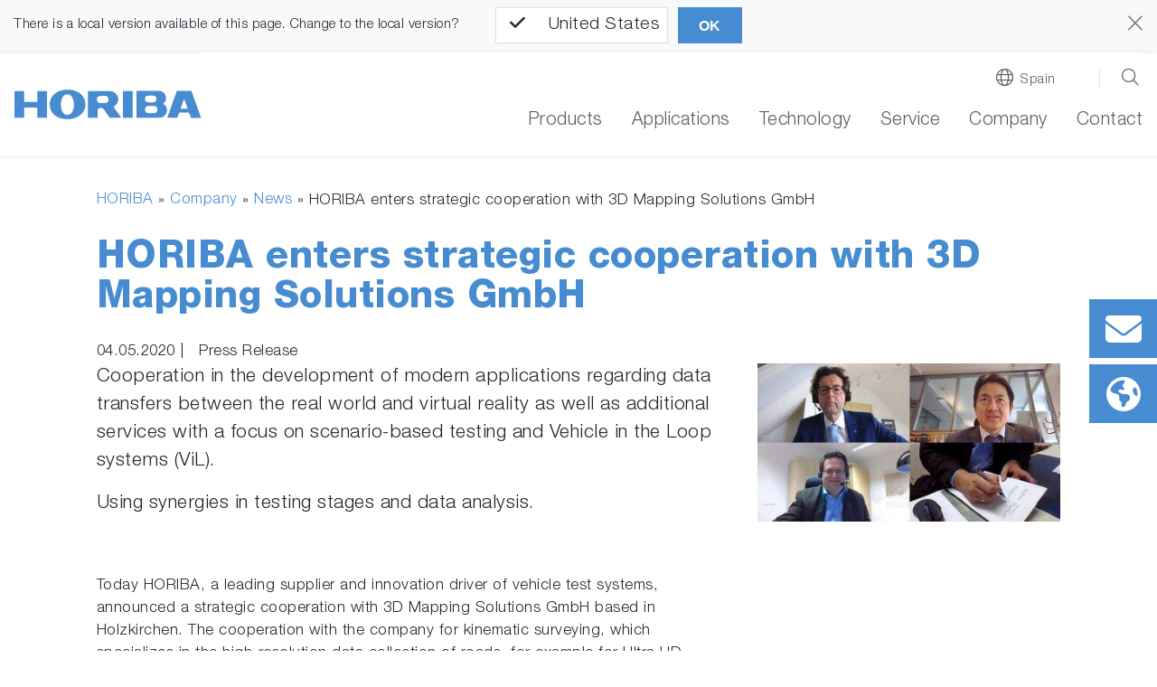

--- FILE ---
content_type: image/svg+xml
request_url: https://static.horiba.com/typo3conf/ext/hor_layout/Resources/Public/img/logo.svg
body_size: 587
content:
<svg id="Ebene_1" data-name="Ebene 1" xmlns="http://www.w3.org/2000/svg" viewBox="0 0 218 35"><defs><style>.cls-1{fill:#478cd0;}</style></defs><title>Icons-und-Co</title><path class="cls-1" d="M26.59,33.25v-11a.91.91,0,0,0-1-.94H12.27a.93.93,0,0,0-.88.94v11H0V1.77H11.39V13.61a.94.94,0,0,0,.88,1H25.62a.92.92,0,0,0,1-1V1.77H37.9V33.25Z"/><rect class="cls-1" x="126.72" y="1.77" width="11.38" height="31.48"/><path class="cls-1" d="M61.78,29.78c-5.7,0-7.69-6.86-7.56-12.45.12-5.32,2-11.58,7.45-11.66s7.6,6.15,7.81,11.59c.2,5.69-1.93,12.55-7.7,12.52m0-29.61C50.39.17,41.13,7,41.13,17.33c0,10.51,8,17.5,21.08,17.5,11.58,0,20.81-7,20.68-17.47C82.69,6.27,73.5.17,61.78.17"/><path class="cls-1" d="M105.64,15.89h-5a4.39,4.39,0,0,1-4.45-4.17,4.41,4.41,0,0,1,4.45-4.19h5a4.29,4.29,0,0,1,4.27,4.19,4.27,4.27,0,0,1-4.27,4.17m10.72,5.42a1.69,1.69,0,0,1-.2-.76c0-.35.36-.5.44-.71,2.77-2.44,4.74-4.9,4.74-8.33a10,10,0,0,0-10-9.74H85.76V33.25h11.3V25a3.62,3.62,0,0,1,3.16-3.36,4.49,4.49,0,0,1,4.31,1.8l6.81,9.83h13.58Z"/><path class="cls-1" d="M162.71,27.72h-5.84a4.38,4.38,0,0,1-4.39-4.13,4.4,4.4,0,0,1,4.39-4.27h5.71A4.38,4.38,0,0,1,167,23.59a4.22,4.22,0,0,1-4.28,4.13M156.43,7.26h5.29a4,4,0,0,1,4.1,3.9,4,4,0,0,1-4.06,3.9h-5.33a4,4,0,0,1-4-3.9,4,4,0,0,1,4-3.9m17.85,10a1,1,0,0,1-.3-.73c0-.35.38-.54.67-.76a7.11,7.11,0,0,0,2.48-5.89,8.43,8.43,0,0,0-8.49-8.35H142.46V33.25h26.77a8.91,8.91,0,0,0,9-8.84,8.07,8.07,0,0,0-3.93-7.15"/><path class="cls-1" d="M202,22.38c0,.08-.37.22-.37.22h-6.87a.52.52,0,0,1-.46-.17,2.25,2.25,0,0,1-.07-.42l3.41-9.64s.27-.45.48-.45.57.45.57.45l3.43,9.6a3.19,3.19,0,0,1-.12.41m4.61-20.85H189.76L178.37,33.25h11.84L192.12,28a1.66,1.66,0,0,1,.27-.54,1.76,1.76,0,0,1,.69-.32h10a3.2,3.2,0,0,1,.81.22,2.22,2.22,0,0,1,.46.72l1.84,5.2H218Z"/></svg>